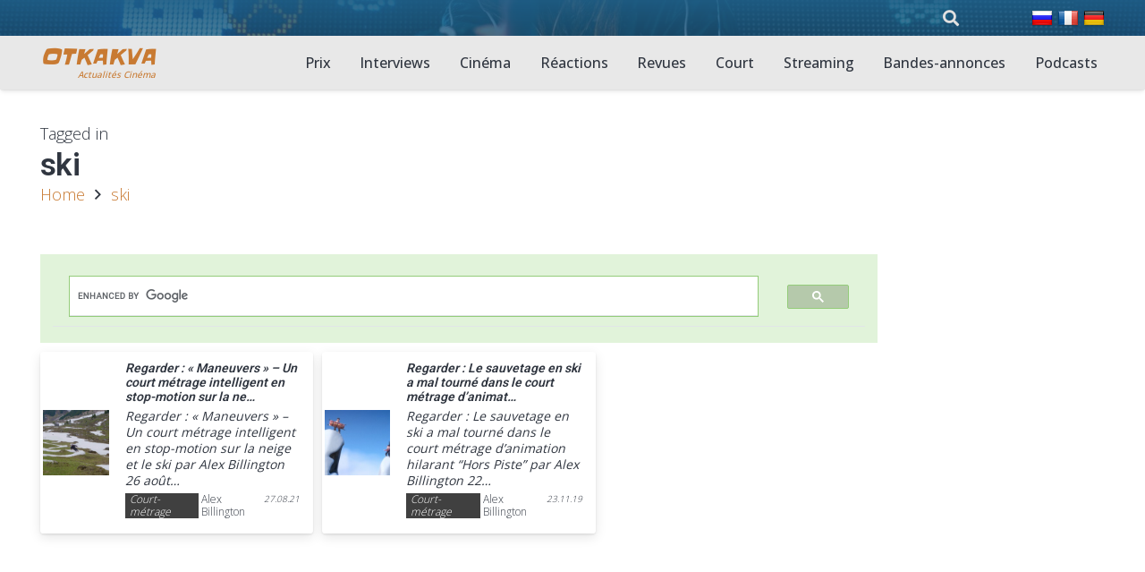

--- FILE ---
content_type: text/html; charset=utf-8
request_url: https://www.google.com/recaptcha/api2/aframe
body_size: 114
content:
<!DOCTYPE HTML><html><head><meta http-equiv="content-type" content="text/html; charset=UTF-8"></head><body><script nonce="NBgMHPlToyphutUoTHPNKw">/** Anti-fraud and anti-abuse applications only. See google.com/recaptcha */ try{var clients={'sodar':'https://pagead2.googlesyndication.com/pagead/sodar?'};window.addEventListener("message",function(a){try{if(a.source===window.parent){var b=JSON.parse(a.data);var c=clients[b['id']];if(c){var d=document.createElement('img');d.src=c+b['params']+'&rc='+(localStorage.getItem("rc::a")?sessionStorage.getItem("rc::b"):"");window.document.body.appendChild(d);sessionStorage.setItem("rc::e",parseInt(sessionStorage.getItem("rc::e")||0)+1);localStorage.setItem("rc::h",'1769579433921');}}}catch(b){}});window.parent.postMessage("_grecaptcha_ready", "*");}catch(b){}</script></body></html>